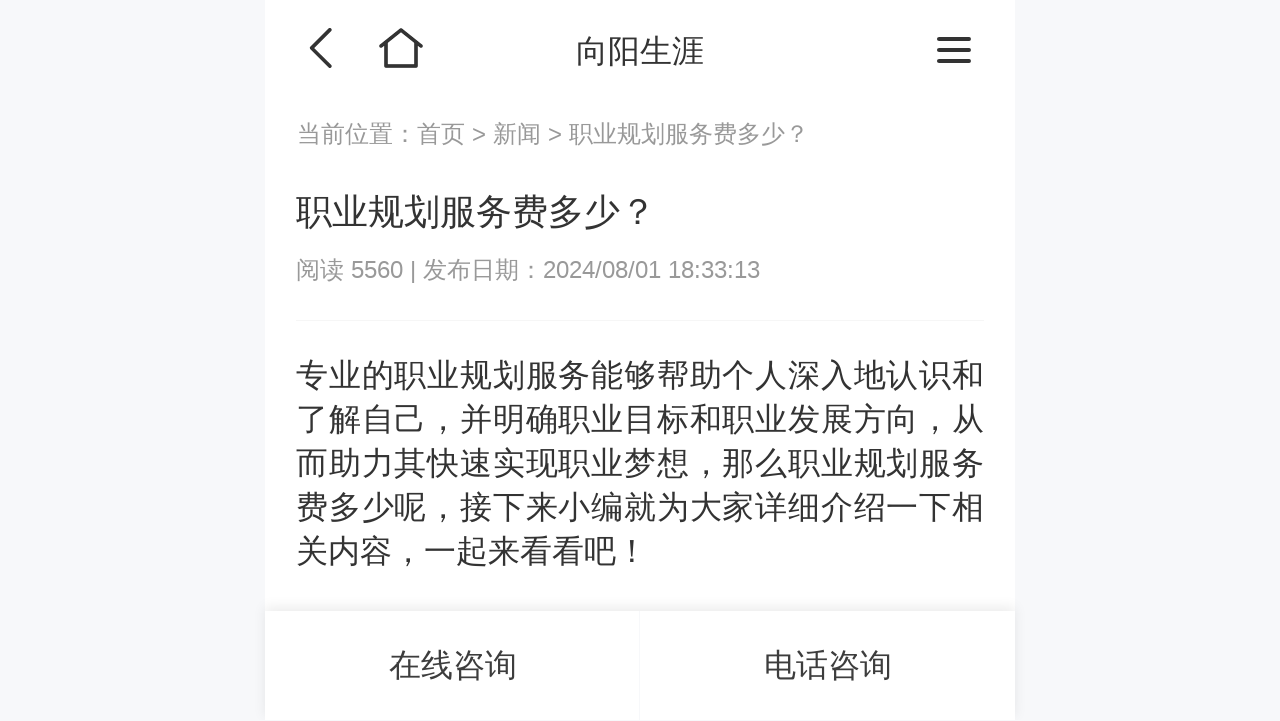

--- FILE ---
content_type: text/html; charset=UTF-8
request_url: https://m.ccdm.com.cn/zhiyeguihuashi/list-7/8274.html
body_size: 4926
content:
<!DOCTYPE html>
<html>
<head>
	<meta charset="utf-8" />
	<title>详情页</title>
	<link href="/static/style/reset_css2023.css" rel="stylesheet" />
	<link href="/static/style/swiper2023.min.css" rel="stylesheet" />
	<link href="/static/style/all2023.css" rel="stylesheet" />
	<script src="/static/js/jquery.js"></script>
	<script type="text/javascript" src="https://img.xycareer.com/static/js/kefu.js"></script>
	<meta name="viewport" content="width=device-width, initial-scale=1.0, maximum-scale=1.0, user-scalable=no" />
	<meta name="renderer" content="webkit"/>
	<title>职业规划服务费多少？</title>
	<meta name="keywords" content="职业规划服务费多少？">
	<meta name="description" content="专业的职业规划服务能够帮助个人深入地认识和了解自己，并明确职业目标和职业发展方向，从而助力其快速实现职业梦想，那么职业规划服务费多少呢，接下来小编就为大家详细介绍一下相关内容，一起来看看吧！&nbsp;&nbsp;一、职业规划服务费多少？职业规划服务费因规划师经验、服务内容与质量等因素的不同而存在一定差异，一般来说，职业规划服务费在数千元到数万元不等。职业规划服务一般由专业的职业规划师提供，而具有丰富职业经验和深厚资历的职业规划师由于能够提供更加高质量的服务，因此服务费会更高，同时，对于高层管理者或者特定行业的专业人士来说，由于在职业发展上面临的问题更为复杂，需要更加精细和个性化的服务，因此服务费会更高，此外，职业规划服务费大多数时候取决于服务内容与服务质量，因此，大家需要从个人需求、职业规划师专业水平、服务费用等方面进行综合考虑，选择性价比更高的职业规划师。在向阳生涯职业规划机构，职业规划服务费在4980-59800元不等。大家在正式咨询以前，需要与专业的职业规划师进行沟通，先具体分析职业问题，然后再根据方案给出报价。一般来说，案例较简单的服务费用较低，在5000元左右，而案例较复杂的服务费用则在三五万不等。&nbsp;&nbsp;二、职业规划师怎么报考？由于职业规划师的收入十分可观，许多社会人士纷纷报考，而职业规划师需要去专业的培训机构进行报考。从市场反馈情况来看，大多数学员更加青睐有着20多年实战经验的向阳生涯培训机构，其CCDM高级职业规划师课程是执业级职业规划师认证课程，具有高度的专业性、系统性、国际性和实战性，旨在培养职业规划、生涯教育和职业咨询领域的专家型人才。具体课程信息如下：1、报考条件：大专及以上学历、年龄30岁以上或8年以上职场阅历、有职业规划基础知识和技能、有高度的人生感知和见解。2、报考入口：官网报名（www.xycareer.com）、电话报名（400-057-1108）、公众号报名（&ldquo;向阳生涯&rdquo;或&ldquo;向阳生涯职业规划&rdquo;）。3、课程内容：包括职业规划与生涯教育概述、职业价值观与职业规划、职业规划综合应用、舒伯学派职业规划六大技法、职业测评工具的使用、面谈技术实务等内容。4、开班时间：目前向阳生涯最新一期的CCDM高级职业规划师（上海面授班）开课时间为2024年10月26日-2024年10月30日。向阳生涯，23年的职业规划实战落地，《职业规划师国家职业标准》起草单位，始终以职业规划为核心技术，为行业、个人、企业及院校提供专业服务，被誉为中国职业规划师的黄埔军校。&nbsp;【想要了解更多关于职业规划的内容，请点击前往中国职业规划师首页】">
	<meta name="force-rendering" content="webkit"/>
	<meta http-equiv="X-UA-Compatible" content="IE=Edge,chrome=1"/>
	<meta name="apple-mobile-web-app-capable" content="yes" />
	<meta name="apple-mobile-web-app-status-bar-style" content="blank" />
	<meta name="format-detection" content="telephone=no" />

</head>
<body>

<div class="pageheader">

	<div class="_leftBtn">
		<a href="javascript:void(0)" onclick="history.go(-1)" class="_btn_back"></a><a href="/" class="_btn_home"></a>
	</div>

	<div class="pageName">向阳生涯</div>

	<div class="_rightBtn">
		<a href="javascript:;" class="btn_menu"><span class="line"></span><span class="line"></span><span class="line"></span></a>
	</div>

</div>
<!-- .pageheader -->

<div class="pageheaderEmpty"></div>



<nav id="menus">
	<ul class="menus">
		<li>
			<a href="/">首页</a>
		</li>
		<li style="display: none">
		</li>
		<li>
			<a href="#">职业规划师介绍</a>
			<ul class="submenus2">
				<li>
					<a href="/index/background" ><i class="icon_menu icon_menu1x1"></i>项目背景</a>
				</li>
				<li>
					<a href="/index/terms"><i class="icon_menu icon_menu1x2"></i>报考条件</a>
				</li>
				<li>
					<a href="/index/sxbp" ><i class="icon_menu icon_menu1x3"></i>舒伯学派</a>
				</li>
				<li>
					<a href="/index/progress" ><i class="icon_menu icon_menu1x4"></i>发展前景</a>
				</li>
				<li>
					<a href="/index/core" ><i class="icon_menu icon_menu1x5"></i>核心价值</a>
				</li>
				<li>
					<a href="/index/team" ><i class="icon_menu icon_menu1x6"></i>专家团队</a>
				</li>
			</ul>
		</li>
		<li>
			<a href="/index/plan">开班计划</a>
		</li>
		<li>
			<a href="#">课程体系</a>
			<ul class="submenus2">
				<li>
					<a href="/ccp" >
						<div class="photo">
							<img src="/static/images/ccp_banner.png" alt=""  />
						</div>
						<span>CCP生涯规划师 </span></a>
				</li>
				<li>
					<a href="/ccdm" >
						<div class="photo">
							<img src="/static/images/ccdm_banner.png" alt=""  />
						</div>
						<span>CCDM高级职业规划师 </span></a>
				</li>
				<li>
					<a href="/bsc"   >
						<div class="photo">
							<img src="/static/images/bsc_banner.png" alt=""  />
						</div>
						<span>BSC职业规划咨询导师 </span></a>
				</li>
				<li>
					<a href="/uapm" >
						<div class="photo">
							<img src="/static/images/uapm_banner.png" alt=""  />
						</div>
						<span>UAPM高考志愿规划师 </span></a>
				</li>
			</ul>
		</li>
		<li>
			<a href="/zhiyeguihuashi/news" >新闻动态</a>
		</li>

	</ul>

</nav>
<!-- menus结束 -->

<div id="Location">
	当前位置：<a href="/">首页 </a>&gt;<a href="javascript:;"> 新闻 </a>&gt; <a href="#">职业规划服务费多少？ </a>
</div>
<div id="docContent">

	<div class="docHeader">

		<h2>职业规划服务费多少？</h2>
		<div class="_value">
			<span>阅读 5560 </span> | <span>发布日期：2024/08/01 18:33:13</span>
		</div>
	</div>

	<div class="docContents">
		<style>
			.docContents p img {
				width: 100% !important;
				height: 100% !important;
			}
		</style>
		<p>
			专业的职业规划服务能够帮助个人深入地认识和了解自己，并明确职业目标和职业发展方向，从而助力其快速实现职业梦想，那么职业规划服务费多少呢，接下来小编就为大家详细介绍一下相关内容，一起来看看吧！<br />&nbsp;
<div style="text-align: center;"><img alt="" src="https://www.ccdm.com.cn/d/file/p/2024/08-01/6538057956e66f6c833fb97fe2af6fa8.png" style="width: 600px; height: 400px;" /><br />&nbsp;</div><strong>一、职业规划服务费多少？</strong><br /><br />职业规划服务费因规划师经验、服务内容与质量等因素的不同而存在一定差异，一般来说，职业规划服务费在数千元到数万元不等。<br /><br />职业规划服务一般由专业的职业规划师提供，而具有丰富职业经验和深厚资历的职业规划师由于能够提供更加高质量的服务，因此服务费会更高，同时，对于高层管理者或者特定行业的专业人士来说，由于在职业发展上面临的问题更为复杂，需要更加精细和个性化的服务，因此服务费会更高，此外，职业规划服务费大多数时候取决于服务内容与服务质量，因此，大家需要从个人需求、职业规划师专业水平、服务费用等方面进行综合考虑，选择性价比更高的职业规划师。<br /><br />在向阳生涯职业规划机构，职业规划服务费在<span style="color:#FF0000;"><strong>4980-59800元</strong></span>不等。大家在正式咨询以前，需要与专业的职业规划师进行沟通，先具体分析职业问题，然后再根据方案给出报价。一般来说，案例较简单的服务费用较低，在5000元左右，而案例较复杂的服务费用则在三五万不等。<br />&nbsp;
<div style="text-align: center;"><a href="https://www.ccdm.com.cn/ccdm/"><img alt="" src="https://www.ccdm.com.cn/d/file/p/2024/08-01/d9b404bf1d313b6a7d2e2c9b4302d536.jpg" style="" /></a><br />&nbsp;</div><strong>二、职业规划师怎么报考？</strong><br /><br />由于职业规划师的收入十分可观，许多社会人士纷纷报考，而职业规划师需要去专业的培训机构进行报考。从市场反馈情况来看，大多数学员更加青睐有着20多年实战经验的向阳生涯培训机构，其<a href="https://www.ccdm.com.cn/ccdm/"><span style="color:#0099cc;"><strong>CCDM高级职业规划师课程</strong></span></a>是执业级职业规划师认证课程，具有高度的专业性、系统性、国际性和实战性，旨在培养职业规划、生涯教育和职业咨询领域的专家型人才。具体课程信息如下：<br /><br /><strong>1、报考条件：</strong>大专及以上学历、年龄30岁以上或8年以上职场阅历、有职业规划基础知识和技能、有高度的人生感知和见解。<br /><br /><strong>2、报考入口：</strong>官网报名（<a href="http://www.xycareer.com"><span style="color:#0099cc;"><strong>www.xycareer.com</strong></span></a>）、电话报名（400-057-1108）、公众号报名（&ldquo;向阳生涯&rdquo;或&ldquo;向阳生涯职业规划&rdquo;）。<br /><br /><strong>3、课程内容：</strong>包括职业规划与生涯教育概述、职业价值观与职业规划、职业规划综合应用、舒伯学派职业规划六大技法、职业测评工具的使用、面谈技术实务等内容。<br /><br /><strong>4、开班时间：</strong>目前向阳生涯最新一期的<span style="color:#FF0000;"><strong>CCDM高级职业规划师（上海面授班）开课时间为2024年10月26日-2024年10月30日</strong></span>。<br /><br /><strong>向阳生涯，23年的职业规划实战落地，《职业规划师国家职业标准》起草单位，始终以职业规划为核心技术，为行业、个人、企业及院校提供专业服务，被誉为中国职业规划师的黄埔军校。</strong><br />&nbsp;
<div style="text-align: center;"><img alt="" src="https://www.ccdm.com.cn/d/file/p/2024/04-12/e0335a01d8e9977b7f64e7b0c7675724.jpg" /></div><br /><br /><strong>【想要了解更多关于职业规划的内容，请点击前往<a href="https://www.ccdm.com.cn/"><span style="color:#0099cc;">中国职业规划师首页</span></a>】</strong>		</p>
<!--		<video id="video" controls src="images/Overwatch_AnimatedShot_Soldier76_Hero.mp4" poster="images/course/c2.png" preload="auto" webkit-playsinline="true" playsinline="true" style="object-fit:fill"></video>-->
		<br>
	</div>




	<div class="taglist">
									<span>职业规划师 </span>
							<span>职业规划咨询 </span>
							<span>职业规划 </span>
					
	</div>

	<div class="tipText">
		<p>关注我们,共同点亮职业生涯</p>
		<p>获取更多福利和精彩文章</p>
		<p>微信官方订阅号:</p>
		<p>向阳生涯职业规划, shengyaguihua1</p>
	</div>
	<div class="focusUs">

		<div class="RQcode">

			<div class="_pic">
				<img src="/static/images/rqcode.png" alt="description " />
			</div>
			<span class="_txt">微信扫描右<br>侧二维码<br></span>
		</div>

		<div class="_account">
			<a href="#" class="photo"><img src="/static/images/icon_logo.png" alt="description " /></a>
			<strong>向阳生涯职业规划 </strong><em>shenavaquihua1 </em>
		</div>
		<p>关注我们,共同点亮职业生涯 </p>
		<p>向阳生涯,专注职业规划实战落地25年 </p>
	</div>
	<!--.focusUs-->


</div>
<!-- docContent结束 -->

<div class="item-course--show">



	<div class="swiper">

		<div class="swiper-wrapper">
			<div class="swiper-slide">

				<div class="item-course">

					<div class="photo">
						<img src="/static/images/uapm_banner.png" alt="图片描述"/>
					</div>

					<div class="_intr">

						<h4>UAPM高考志愿规划师 上海班 </h4>
						<div class="_value">
							<span>第43期 </span> |
							<time>2024.01.12-2024.01.14</time>
						</div>

						<div class="_label">
							<span>连报优惠 </span><span>团报福利 </span>
						</div>

						<div class="_price">
							&yen;7980
						</div>
						<a onclick="aiChat();return false;" class="_btn">点击报名 </a>
					</div>
				</div>


			</div>
			<!-- .swiper-slide  -->
			<div class="swiper-slide">

				<div class="item-course">

					<div class="photo">
						<img src="/static/images/ccp_banner.png" alt="图片描述"/>
					</div>

					<div class="_intr">

						<h4>CCP生涯规划师·筑基课中级 上海班 </h4>
						<div class="_value">
							<span>第168期 </span> |
							<time>2023.12.30-2024.1.1</time>
						</div>

						<div class="_label">
							<span>连报优惠 </span><span>团报福利 </span>
						</div>

						<div class="_price">
							&yen;6980
						</div>
						<a onclick="aiChat();return false;" class="_btn">点击报名 </a>
					</div>
				</div>


			</div>
			<!-- .swiper-slide  -->
			<div class="swiper-slide">

				<div class="item-course">

					<div class="photo">
						<img src="/static/images/ccdm_banner.png" alt="图片描述"/>
					</div>

					<div class="_intr">

						<h4>CCDM高级职业规划师·执业级 上海班 </h4>
						<div class="_value">
							<span>第77期 </span> |
							<time>2024.03.16-2024.03.20</time>
						</div>

						<div class="_label">
							<span>连报优惠 </span><span>团报福利 </span>
						</div>

						<div class="_price">
							&yen;19800
						</div>
						<a onclick="aiChat();return false;" class="_btn">点击报名 </a>
					</div>
				</div>


			</div>
			<!-- .swiper-slide  -->
			<div class="swiper-slide">

				<div class="item-course">

					<div class="photo">
						<img src="/static/images/bsc_banner.png" alt="图片描述"/>
					</div>

					<div class="_intr">

						<h4>BSC职业规划咨询导师·师资级 上海班 </h4>
						<div class="_value">
							<span>第46期 </span> |
							<time>2024.03.22-2023.03.24</time>
						</div>

						<div class="_label">
							<span>连报优惠 </span><span>团报福利 </span>
						</div>

						<div class="_price">
							&yen;19800
						</div>
						<a onclick="aiChat();return false;" class="_btn">点击报名 </a>
					</div>
				</div>


			</div>
			<!-- .swiper-slide  -->
		</div>
		<!-- <div class="swiper-pagination"></div> -->
	</div>


</div>

<footer id="footer" class="__blueStyle2">
	<div class="_logo">
		<img src="/static/images/bomlogo.png" alt="description "  />
	</div>
	<div class="_contact">
		<strong>客服电话：400 057 1108</strong>
		<time>周一至周五 9:00 - 18:00</time>
	</div>
	<p>地址：上海市浦东新区世纪大道1777号东方希望大厦5A </p>
	<p class="_copyright"><span class="_copyrightName">向阳生涯 &bull; 版权所有 </span> <span class="_icp"> 沪ICP备 10018957号-7 </span></p>

</footer>
<!-- footer结束 -->


<div id="bomBar">
	<a onclick="aiChat();return false;" class="btn_onlineZX">在线咨询</a>
	<a href="tel:400-057-1108" class="btn_telZX">电话咨询</a>

</div>
<!-- bomBar结束 -->
<div id="bomBarSpace"></div>
<script src="/static/js/jquery-2.1.4.min.js"></script>
<script src="/static/js/swiper2023.min.js"></script>
<script src="/static/js/load2023.js"></script>
<script src="/static/js/form.js"></script>
</body>
</html>
<script>
	var _hmt = _hmt || [];
	(function() {
		var hm = document.createElement("script");
		hm.src = "https://hm.baidu.com/hm.js?622d0554e46ba4385bd08948e00a0b45";
		var s = document.getElementsByTagName("script")[0];
		s.parentNode.insertBefore(hm, s);
	})();
</script>



--- FILE ---
content_type: text/css
request_url: https://m.ccdm.com.cn/static/style/all2023.css
body_size: 7016
content:
/*- - - - - - - - -样式属首页.html - - - - - - - -*/
	/**/
	#header2{display:flex;justify-content:space-between;padding-top:0.36rem;padding-bottom:0.36rem;padding-left:0.26rem;padding-right:0.26rem;background:#fff;}
#header2 ._logo img{float:left;width:1.60rem;height:0.75rem;margin-right:0.23rem;}
#header2 ._logo strong{line-height:0.31rem;overflow:hidden;display:block;}
#header2 ._logo span{display:block;line-height:0.36rem;white-space:nowrap;}
#header2 ._btnGroup{display:flex;align-items:center;}
#header2 .btnTel{width:0.49rem;height:0.51rem;}
#header2 .btnMenu{width:0.60rem;height:0.51rem;}
	#header2 .btnSearch{width:0.49rem;height:0.51rem;}
	/*图片项*/
	.pic-item{padding-top:0.31rem;padding-bottom:0.20rem;margin:0 auto;text-align:center;}
	.pic-item strong{display:block;white-space:nowrap;font-weight:normal;line-height:0.45rem;font-size:0.23rem;}
	.pic-item img{width:0.98rem;height:0.98rem;display:block;margin:0 auto;margin-bottom:0.09rem;}
	/*小标题*/
.title-subhead{line-height:0.41rem;font-size:0.28rem;font-weight:normal;margin-bottom:0.13rem;}
.titles{margin-bottom:0.29rem;}
.titles h4{font-size:0.31rem;line-height:0.48rem;font-weight:normal;letter-spacing:0.01rem;}
.titles p{font-size:0.20rem;line-height:0.33rem;color:#666;}
	/*书*/
.item-books{background-color:#f7f8fa;margin-bottom:0.16rem;padding-left:0.19rem;padding-right:0.19rem;display:flex;justify-content:space-between;padding-top:0.17rem;padding-bottom:0.17rem;border-radius:0.15rem;}
.item-books .photo{flex:none;margin-right:0.11rem;width:1.21rem;background:none;}
	.item-books ._intr{flex:auto;}
.item-books h5{line-height:0.40rem;font-size:0.27rem;letter-spacing:0.01rem;font-weight:normal;margin-bottom:0.08rem;white-space:nowrap;}
.item-books ._label{line-height:0.50rem;}
.item-books ._label span{background-color:#fff1dd;color:#f3911a;display:inline-block;line-height:0.37rem;padding-left:0.12rem;padding-right:0.12rem;border-radius:0.05rem;font-size:0.20rem;}
.item-books p{line-height:0.53rem;font-size:0.23rem;}
	/*老师*/
.item-teacher{display:flex;justify-content:space-between;padding-left:0.34rem;padding-right:0.34rem;background-color:#f2f3f5;border-radius:0.30rem 0.30rem 0 0;padding-bottom:0.24rem;}
.item-teacher .photo{flex:none;width:2.11rem;margin-right:0.20rem;height:2.94rem;background:none;}
	.item-teacher .photo img{object-fit:cover;}
.item-teacher ._intr{flex:auto;display:flex;align-items:flex-start;flex-direction:column;justify-content:flex-end;padding-bottom:0.26rem;}
.item-teacher ._intr h5{line-height:0.41rem;font-size:0.30rem;margin-bottom:0.14rem;font-weight:normal;}
.item-teacher ._intr ul li{line-height:0.40rem;}
.item-teacher ._intr h5 em{display:inline-block;font-size:0.22rem;font-weight:normal;padding-left:0.13rem;padding-right:0.13rem;margin-left:0.15rem;background:linear-gradient(to left , rgb(252, 121, 55) 2% , rgb(255, 171, 72) 86%);color:#fff;border-radius:0.05rem;}
/**/
.item-teacherIntr{border:1px solid #f2f3f5;border-radius:0.20rem 0.20rem 0 0;background:#fff;position:relative;margin-top:-0.24rem;overflow:hidden;padding-left:0.24rem;padding-right:0.24rem;padding-bottom:0.34rem;}
	/*课程项*/
.item-course{width:4.40rem;background:#fff;border-radius:0.15rem;box-shadow:0 0 0.14rem rgba(0,0,0,0.2);overflow:hidden;position:relative;margin-bottom:0.28rem;}
.item-course ._intr{padding-left:0.22rem;padding-right:0.22rem;padding-top:0.24rem;padding-bottom:0.24rem;}
.item-course .photo{width:100%;height:2.48rem;}
.item-course h4{line-height:0.40rem;font-size:0.29rem;font-weight:normal;white-space:nowrap;overflow:hidden;}
.item-course ._value{line-height:0.40rem;color:#646566;font-size:0.24rem;margin-bottom:0.23rem;}
.item-course ._label{float:left;margin-bottom:0.28rem;}
.item-course ._label span{background-color:#fce5e5;color:#ea0000;line-height:0.39rem;font-size:0.19rem;display:inline-block;padding-left:0.13rem;padding-right:0.13rem;margin-right:0.05rem;border-radius:0.06rem;letter-spacing:0;}
.item-course ._price{float:right;font-size:0.34rem;color:#ea0000;font-weight:normal;line-height:0.51rem;}
.item-course ._btn{clear:both;display:block;line-height:0.58rem;font-size:0.26rem;text-align:center;background-color:#fe6b0e;border-radius:0.50rem;color:#fff;}
	/*广告文字*/
.item-banner{background-color:#0f1d89;color:#fff;background:url(/static/images/ccdm_bannerbg.png) no-repeat left top;background-size:cover;}
.item-banner ._bannerText{padding-left:0.39rem;padding-right:0.39rem;padding-top:0.40rem;padding-bottom:0.35rem;}
.item-banner h4{font-size:0.38rem;line-height:0.52rem;font-weight:normal;text-align:center;margin-bottom:0.21rem;}
.item-banner h4 span{display:block;font-size:0.26rem;}
.item-banner p{font-size:0.24rem;line-height:0.31rem;text-align:center;margin-bottom:0.03rem;}
	/*文本区块*/
	/*图片-书*/
.pic-book{width:1.83rem;height:2.42rem;border:0.02rem solid #f3f4f5;box-sizing:border-box;background-color:#ffffff;border-radius:0.15rem;overflow:hidden;position:relative;}
.pic-book .photo{width:100%;height:100%;display:block;background:none;}
	/*组件-企业展示*/
.module-company-show{background:#fff;padding-bottom:0.29rem;position:relative;overflow:hidden;}
.module-company-show .thumbsSwiper{margin-left:0.30rem;}
.module-company-show .swiper .swiper-slide-thumb-active::after{width:0;height:0;position:absolute;right:50%;border:0.12rem solid transparent;border-bottom:0.12rem solid #f2f3f5;content:"";bottom:0;margin-right:-0.12rem;}
.module-company-show ._intrBox{background-color:#f2f3f5;margin-left:0.29rem;margin-right:0.29rem;line-height:0.36rem;padding-top:0.17rem;padding-bottom:0.17rem;padding-left:0.18rem;padding-right:0.18rem;border-radius:0.08rem;position:relative;font-size:0.22rem;letter-spacing:0.02rem;}
	/*组件-广告*/
.module-banner{padding-left:0.29rem;padding-right:0.29rem;position:relative;overflow:hidden;padding-top:0.40rem;padding-bottom:0.59rem;background-color:#f7f8fa;}
	/*导航*/
.module-banner  .swiper-pagination{bottom:0.33rem;}
.module-banner  .swiper-pagination .swiper-pagination-bullet{height:0.07rem;background-color:#b5ccfb;line-height:0;border-radius:0.50rem;width:0.07rem;}
.module-banner  .swiper-pagination .swiper-pagination-bullet-active{width:0.24rem;background-color:#1c65ff;}
.module-banner .swiper img{width:100%;max-width:100%;}
	/*课程列表*/
	.courseList{display:flex;flex-wrap:wrap;justify-content:space-between;}
.courseList li{margin-bottom:0.17rem;border-radius:0.15rem;position:relative;overflow:hidden;padding-bottom:0.13rem;width:calc(50% - 1 * 0.3rem / 2);margin-right:0.30rem;}
.courseList li ._name{font-size:0.27rem;line-height:0.49rem;display:block;letter-spacing:0.01rem;}
	.courseList li:nth-child(2n){margin-right:0;}
.courseList .photo{width:100%;height:1.81rem;border-radius:0.15rem;margin-bottom:0.10rem;}
	.courseList h4{font-size:0.27rem;line-height:0.42rem;padding-left:0.15rem;padding-right:0.15rem;font-weight:normal;letter-spacing:0.01rem;}
	.courseList p{font-size:0.23rem;line-height:0.38rem;padding-left:0.15rem;padding-right:0.15rem;color:#666;letter-spacing:0.01rem;}
	/*选项卡*/
.typeTab{margin-bottom:0.15rem;padding-bottom:0.23rem;padding-top:0.23rem;background:#fff;display:flex;}
.typeTab li{line-height:0.51rem;background-color:#ebedf0;padding-left:0.32rem;padding-right:0.32rem;border-radius:0.40rem;font-size:0.30rem;margin-right:0.08rem;box-sizing:border-box;cursor:pointer;border:0.02rem solid #ebedf0;letter-spacing:0.01rem;}
	.typeTab li.change{background:linear-gradient(to right , rgb(255, 245, 229) 9% , rgb(255, 239, 231) 93%);color:#ff7229;border:0.02rem solid #fe8608;box-sizing:border-box;}
	.typeTab li.change a{color:#fff;}
	.typeTab.__blueStyle{background:none;padding-top:0.30rem;padding-bottom:0.31rem;margin-bottom:0;}
	.typeTab.__blueStyle li{border:0;}
	.typeTab.__blueStyle li.change{background:#1c65ff;border-color:#1c65ff;color:#fff;}
	.typeTab.__blueStyle2 li.change{color:#1c65ff;border-color:#e8efff;background:#e8efff;}
	/**/
	/*导师*/
	.daoshi{margin-bottom:0.24rem;border:1px solid #ebedf0;border-radius:0.15rem;}
	.daoshi a{padding-top:0.13rem;padding-right:0.13rem;padding-bottom:0.08rem;padding-left:0.13rem;display:block;}
	.daoshi a::after{clear:both;display:block;content:"";}
	.daoshi h3{line-height:0.46rem;font-size:0.27rem;}
	.daoshi .photo{float:left;width:1.27rem;height:1.27rem;position:relative;overflow:hidden;margin-right:0.18rem;background:#666;border-radius:0.60rem;}
	.daoshi ul li{height:0.44rem;line-height:1.60;overflow:hidden;font-size:0.22rem;text-overflow:ellipsis;white-space:nowrap;}
		/**/
	.item-tutor{color:#646566;border:1px solid #ebedf0;border-radius:0.15rem;}
	.item-tutor .photo{width:1.30rem;height:1.30rem;border-radius:50%;float:left;margin-right:0.17rem;background-color:#c8c9cc;}
	.item-tutor ._daoshi{padding-top:0.24rem;padding-bottom:0.24rem;border-bottom:1px solid #ebedf0;padding-left:0.22rem;padding-right:0.22rem;}
	.item-tutor ._daoshi h3{font-size:0.28rem;line-height:0.46rem;color:#333;font-weight:normal;}
	.item-tutor ._daoshi ul li{font-size:0.23rem;line-height:0.41rem;letter-spacing:0.01rem;}
	.item-tutor ._daoshi h3 em{font-size:0.20rem;line-height:0.36rem;padding-left:0.23rem;padding-right:0.23rem;background-color:#fff4e5;border-radius:0.10rem;color:#ff7229;font-weight:normal;display:inline-block;margin-left:0.14rem;vertical-align:middle;}
	.item-tutor ._intr{padding-top:0.24rem;padding-bottom:0.24rem;padding-left:0.22rem;padding-right:0.22rem;line-height:0.32rem;font-size:0.23rem;letter-spacing:0.01rem;}
	/**/
	.list-tutor{padding-top:0.30rem;padding-bottom:0.30rem;display:flex;white-space:nowrap;}
	.list-tutor::after{content:"";display:block;clear:both;}
	.list-tutor li{width:1.04rem;height:1.04rem;float:left;border-radius:50%;position:relative;overflow:hidden;margin-right:0.20rem;background-color:#f7f8fa;flex:none;margin-left:0.05rem;cursor:pointer;box-sizing:border-box;}
	.list-tutor li.change{border:0.02rem solid #fe8d07;}
	.list-tutor li img{width:100%;height:100%;display:block;}
	/**/
	.btn-more{font-size:0.23rem;width:1.34rem;height:0.46rem;margin:0.26rem auto 0.26rem auto;border:1px solid #dcdee0;border-radius:0.40rem;display:block;text-align:center;line-height:0.46rem;}
	/*列表分类*/
	.list-classify{display:flex;overflow-x:auto;background:#fff;border-bottom:1px solid #ebedf0;position:relative;}
	.list-classify ._arrowbom{width:0.26rem;height:0.16rem;background:url(../images/icon_arrow_bom.png) no-repeat left top;display:inline-block;background-size:cover;}
	.list-classify li{white-space:nowrap;}
	.list-classify li.change a,.list-classify li._active a{color:#333;}
	.list-classify li.change a::after,.list-classify li._active a::after{position:absolute;bottom:0;left:50%;width:0.47rem;height:0.06rem;background-color:#1c65ff;content:"";border-radius:0.10rem;transform:translatex(-50%);}
	.list-classify li a{font-size:0.30rem;line-height:0.90rem;padding-right:0.25rem;padding-left:0.25rem;color:#666;position:relative;display:block;}
	/*新闻*/
	.item-news{margin-bottom:0.13rem;padding-top:0.16rem;padding-bottom:0.16rem;border-bottom:1px solid #ebedf0;background:#fff;}
	.item-news>a{display:flex;justify-content:space-between;flex-direction:row-reverse;padding-left:0.32rem;padding-right:0.32rem;}
	.item-news ._intr{flex:auto;}
	.item-news ._label{float:left;line-height:0.42rem;overflow:hidden;font-size:0.24rem;}
	.item-news ._label span{color:#666;margin-right:0.17rem;padding-right:0.14rem;padding-left:0.14rem;background-color:#f7f8fa;border-radius:0.04rem;display:inline-block;}
	.item-news .pic{width:2.40rem;height:1.52rem;position:relative;margin-left:0.25rem;background:#333;border-radius:0.05rem;flex:none;}
	.item-news .pic img{width:100%;height:100%;display:block;}
	.item-news h5{line-height:0.44rem;font-size:0.27rem;margin-bottom:0.29rem;font-weight:normal;overflow:hidden;text-overflow:ellipsis;display:-webkit-box;-webkit-box-orient:vertical;-webkit-line-clamp:2;}
	.item-news ._videoTime{line-height:0.37rem;position:absolute;font-size:0.20rem;color:#fff;right:0.15rem;bottom:0.15rem;padding-right:0.15rem;padding-left:0.15rem;background:rgba(0,0,0,0.5);border-radius:0.50rem;}
	.item-news ._videoTime::before{width:0.15rem;height:0.17rem;background:url(../images/icon-play.png) no-repeat left top;background-size:cover;content:"";display:inline-block;vertical-align:middle;margin-right:-0.03rem;}
	.item-news ._count{float:right;line-height:0.42rem;font-size:0.24rem;color:#666;}
	.teacherNav{overflow:auto;}
.item-course--show{overflow:hidden;padding-top:0.31rem;padding-left:0.30rem;padding-right:0.30rem;padding-bottom:0.05rem;background:#fff;position:relative;}
/*- - - - - - - - -样式属项目背景.html - - - - - - - -*/
	/*广告2*/
#banner2{position:relative;overflow:hidden;}
#banner2 img{width:100%;max-width:100%;}
	/*内容区域*/
	/*子标题*/
.title-subtitle{font-size:0.32rem;line-height:0.42rem;padding-top:0.24rem;padding-bottom:0.24rem;}
.title-subtitle span{display:block;font-weight:normal;font-size:0.20rem;color:#646566;}
	/*子导航*/
.list-subnav{background:#fff;white-space:nowrap;overflow-x:auto;border-bottom:1px solid #ebedf0;}
.list-subnav ul{display:flex;}
.list-subnav li{margin-left:0.32rem;margin-right:0.18rem;}
.list-subnav li._active a{color:#323233;font-size:0.26rem;}
.list-subnav li._active a::after{content:"";width:0.48rem;height:0.06rem;position:absolute;bottom:0;left:50%;transform:translatex(-50%);background-color:#1c65ff;border-radius:0.10rem;}
.list-subnav li a{font-size:0.27rem;line-height:0.79rem;letter-spacing:0.01rem;position:relative;display:inline-block;color:#646566;}
	/*图片列表*/
.list-picture{display:flex;flex-wrap:wrap;}
.list-picture li{width:calc(50% - 1 * 0.18rem / 2);margin-right:0.18rem;box-sizing:border-box;border-radius:0.15rem;overflow:hidden;position:relative;margin-bottom:0.20rem;}
.list-picture li .photo{width:100%;height:3.96rem;background:transparent;}
.list-picture li:nth-child(2n){margin-right:0;}
	/*文本-简介*/
.text-intrs{padding-left:0.16rem;padding-right:0.10rem;padding-top:0.16rem;padding-bottom:0.16rem;background-color:#f7f8fa;border-radius:0.15rem;margin-bottom:0.16rem;}
.text-intrs h4{line-height:0.40rem;margin-bottom:0.13rem;font-size:0.27rem;letter-spacing:0.01rem;color:#000000;font-weight:normal;}
.text-intrs p{line-height:0.39rem;font-size:0.27rem;margin-bottom:0.20rem;color:#333;}
.text-intrs p:nth-last-of-type(1){margin-bottom:0;}
/*- - - - - - - - -样式属报考条件.html - - - - - - - -*/
	/*步骤列表*/
.list-step{display:flex;margin-bottom:0.21rem;}
.list-step li{width:0.63rem;margin-right:0.60rem;background-color:#2151e7;color:#fff;line-height:0.39rem;padding-left:0.09rem;padding-right:0.09rem;text-align:center;font-size:0.26rem;padding-top:0.18rem;padding-bottom:0.18rem;border-radius:0.15rem;justify-content:space-between;position:relative;}
	.list-step li::after{position:absolute;width:0.24rem;height:0.32rem;content:"";top:50%;left:100%;margin-left:0.16rem;transform:translatey(-50%);background:url(../images/icon-arrowright.png) no-repeat left top;background-size:cover;}
.list-step li:nth-last-of-type(1){margin-right:0;}
	.list-step li:nth-last-of-type(1)::after{content:none;}
/*- - - - - - - - -样式属舒伯学派.html - - - - - - - -*/
*- - - - - - - - -样式属关于我们-导师团队-导师介绍.html - - - - - - - -*/
	/*标题*/
	.a_title{line-height:0.80rem;font-size:0.35rem;margin-bottom:0.13rem;padding-left:0.31rem;padding-right:0.31rem;font-weight:normal;}
	/*内容*/
	.contents{font-size:0.27rem;line-height:0.40rem;margin-bottom:0.16rem;text-justify:inter-ideograph;text-align:justify;padding-left:0.31rem;padding-right:0.31rem;}
	.contents h4{font-size:0.3rem;line-height:0.58rem;margin-bottom:0.08rem;}
	.contents h3{font-size:0.3rem;line-height:0.64rem;font-weight:bold;}
	.contents p{margin-bottom:0.18rem;}
	/**/
	.a_inheritance{padding-top:0.34rem;padding-bottom:0.34rem;position:relative;}
	.a_inheritance:nth-last-of-type(1)::before{content:none;}
.a_inheritance::before{position:absolute;width:0.34rem;height:0.32rem;left:0.65rem;content:"";bottom:-0.16rem;background:url(../images/icon_arrowbom.png) no-repeat left top;background-size:cover;}
	.a_inheritance::after{content:"";display:block;clear:both;}
	.a_inheritance .photo{width:1.72rem;height:1.72rem;float:left;margin-right:0.25rem;border-radius:50%;overflow:hidden;}
	.a_inheritance h4{font-size:0.27rem;line-height:0.58rem;position:relative;margin-top:-0.11rem;margin-bottom:0.08rem;}
	.a_inheritance strong{font-size:0.24rem;line-height:0.39rem;color:#198aff;font-weight:normal;background-color:#e8efff;display:inline-block;padding-right:0.22rem;padding-left:0.22rem;border-radius:0.15rem 0 0.15rem 0;}
	.a_inheritance p{font-size:0.24rem;line-height:0.31rem;margin-top:0.14rem;color:#666;margin-right:0.41rem;overflow:hidden;}
/*- - - - - - - - -样式属发展前景.html - - - - - - - -*/
	/**/
/*- - - - - - - - -样式属核心价值.html - - - - - - - -*/
	/**/
/*- - - - - - - - -样式属专家团队.html - - - - - - - -*/
	/**/
.item-specialist{padding-top:0.30rem;padding-bottom:0.30rem;background:#fff;border-bottom:1px solid #f2f3f5;}
.item-specialist::after{content:"";display:block;clear:both;}
.item-specialist .photo{width:1.62rem;height:2.02rem;float:right;margin-left:0.69rem;border-radius:0.15rem;background-color:#dddbde;}
.item-specialist h4{font-size:0.28rem;line-height:0.53rem;margin-top:0.05rem;font-weight:normal;color:#000;}
.item-specialist h5{font-size:0.22rem;line-height:0.50rem;overflow:hidden;white-space:nowrap;text-overflow:ellipsis;letter-spacing:0.01rem;font-weight:normal;color:#000;margin-bottom:0.17rem;}
.item-specialist p{font-size:0.23rem;line-height:0.29rem;letter-spacing:0.01rem;overflow:hidden;white-space:nowrap;text-overflow:ellipsis;color:#666;}
.item-specialist ul{overflow:hidden;margin-top:0.15rem;}
.item-specialist ul li{font-size:0.19rem;line-height:0.37rem;border-radius:0.08rem;background-color:#f2f3f5;float:left;padding-left:0.23rem;padding-right:0.23rem;margin-right:0.11rem;color:#333;}
/*- - - - - - - - -样式属专家团队-导师介绍.html - - - - - - - -*/
	/**/
.item-mentor{padding-left:0.30rem;padding-right:0.30rem;background:#fff;padding-top:0.2rem;}
.item-mentor::after{content:"";display:block;clear:both;}
.item-mentor .photo{width:2.09rem;height:2.59rem;float:right;margin-left:0.66rem;border-radius:0.15rem;overflow:hidden;}
.item-mentor h2{line-height:0.52rem;padding-top:0.26rem;font-weight:normal;font-size:0.36rem;}
.item-mentor h3{line-height:0.41rem;margin-bottom:0.28rem;font-weight:normal;}
.item-mentor ul li{display:inline-block;font-size:0.19rem;line-height:0.35rem;margin-bottom:0.16rem;letter-spacing:0.01rem;background-color:#f2f3f5;padding-left:0.24rem;padding-right:0.24rem;border-radius:0.08rem;}
/*- - - - - - - - -样式属开班计划.html - - - - - - - -*/
	/**/
	
.item-theclass{font-size:0.24rem;padding-left:0.25rem;padding-right:0.25rem;padding-bottom:0.25rem;padding-top:0.25rem;position:relative;box-sizing:border-box;margin-bottom:0.15rem;border-radius:0.15rem;background-color:#ffffff;}
.item-theclass .coverPic{background:#666;border-radius:0.08rem;overflow:hidden;position:relative;margin-bottom:0.19rem;}
.item-theclass .coverPic a{display:block;width:100%;}
.item-theclass .coverPic img{width:100%;max-width:100%;}
.item-theclass ._stateLabel{position:absolute;right:0;top:0;line-height:0.36rem;color:#fff;background-color:#fe8d06;padding-left:0.16rem;padding-right:0.16rem;font-size:0.18rem;border-radius:0  0.15rem 0 0.15rem;background:linear-gradient(to left , rgb(255, 44, 35) 20% , rgb(254, 109, 41) 82%);}
.item-theclass::after{content:"";display:block;clear:both;}
.item-theclass h4{font-size:0.30rem;line-height:0.54rem;white-space:nowrap;overflow:hidden;font-weight:normal;}
.item-theclass p{line-height:0.54rem;margin-bottom:0.26rem;color:#666;white-space:nowrap;overflow:hidden;}
.item-theclass p span{color:#333;}
.item-theclass p time{margin-right:0.21rem;}
.item-theclass ul{float:left;}
.item-theclass ul li{float:left;padding-left:0.14rem;padding-right:0.14rem;}
.item-theclass ul li .photo{height:0.66rem;width:0.66rem;border-radius:50%;background-color:#e1e9fb;}
.item-theclass ul li em{line-height:0.50rem;font-size:0.23rem;color:#999;}
.item-theclass ._state{float:right;text-align:right;line-height:0.42rem;margin-top:0.15rem;color:#999;letter-spacing:0.01rem;}
.item-theclass ._state .price{color:#ff2b23;font-size:0.30rem;line-height:0.46rem;}
.item-theclass ._state em{display:block;line-height:0.46rem;font-size:0.26rem;}
.item-theclass .color_red{color:#e05f42;}
/*- - - - - - - - -样式属动态资讯.html - - - - - - - -*/
	/*文档项*/
.item-docs{padding-top:0.25rem;padding-left:0.32rem;padding-right:0.32rem;background:#fff;margin-bottom:0.17rem;padding-bottom:0.22rem;}
.item-docs .photo{height:2.52rem;width:100%;margin-bottom:0.18rem;position:relative;border-radius:0.15rem;}
.item-docs .photo time{position:absolute;right:0.15rem;bottom:0.15rem;padding-left:0.18rem;padding-right:0.18rem;border-radius:0.20rem;background:rgba(0,0,0,0.5);color:#fff;line-height:0.37rem;font-size:0.18rem;}
.item-docs .photo time::before{width:0.15rem;height:0.17rem;background:url(../images/icon-play.png) no-repeat left top;background-size:cover;content:"";display:inline-block;vertical-align:middle;margin-right:0.01rem;}
.item-docs p{line-height:0.44rem;font-size:0.30rem;}
	/*类型选项卡*/
.tab-type{display:flex;padding-top:0.26rem;padding-bottom:0.26rem;line-height:0.56rem;background:#fff;margin-bottom:0.21rem;white-space:nowrap;overflow-x:auto;}
.tab-type li{margin-left:0.32rem;background-color:#ebedf0;display:inline-block;padding-left:0.34rem;padding-right:0.34rem;border-radius:0.40rem;font-size:0.23rem;line-height:0.64rem;}
.tab-type .change{color:#1c65ff;background-color:#e8efff;}
.tab-type.tab-type--style2{background:none;}
.tab-type.tab-type--style2 .change{background-color:#1c65ff;color:#fff;}
/*- - - - - - - - -样式属详情页.html - - - - - - - -*/
	/*位置*/
	#Location{line-height:0.36rem;font-size:0.24rem;color:#999;padding-top:0.20rem;padding-right:0.32rem;padding-bottom:0.20rem;padding-left:0.32rem;background:#fff;}
	#Location a{color:inherit;}
	/*文档内容*/
	#docContent{padding-left:0.31rem;padding-right:0.31rem;background:#fff;overflow:hidden;margin-bottom:0.15rem;}
	/*文档头部*/
	.docHeader{padding-top:0.16rem;padding-bottom:0.32rem;border-bottom:1px solid #f6f6f6;}
	.docHeader h2{line-height:0.48rem;font-size:0.36rem;font-weight:normal;margin-bottom:0.16rem;}
	.docHeader ._value{line-height:0.36rem;font-size:0.24rem;color:#999;}
	/*提示文字*/
	.tipText{line-height:0.40rem;font-size:0.28rem;padding-top:0.32rem;border-top:1px solid #eeeeee;}
	/*关注我们*/
	.focusUs{margin-top:0.48rem;margin-bottom:0.46rem;padding-top:0.22rem;padding-right:0.24rem;padding-bottom:0.24rem;padding-left:0.24rem;border-radius:0.08rem;background-color:#f2f3f5;}
	.focusUs::after{clear:both;display:block;content:"";}
	.focusUs .RQcode{float:right;position:relative;}
	.focusUs .RQcode ._txt{width:1.20rem;line-height:0.28rem;text-align:right;position:absolute;font-size:0.20rem;top:0.66rem;right:100%;margin-right:0.16rem;}
	.focusUs .RQcode ._txt::after{width:0.24rem;height:0.26rem;margin-top:0.06rem;background:url(../images/icon_go2.png) no-repeat left top;background-size:cover;display:inline-block;content:"";}
	.focusUs .RQcode ._pic{width:1.52rem;height:1.52rem;background:#fff;border-radius:0.08rem;}
	.focusUs .RQcode ._pic img{width:100%;height:100%;display:block;}
	.focusUs ._account{line-height:0.34rem;overflow:hidden;font-size:0.24rem;margin-bottom:0.28rem;}
	.focusUs ._account .photo{float:left;width:0.64rem;height:0.64rem;overflow:hidden;margin-right:0.16rem;border-radius:50%;}
	.focusUs ._account strong{font-weight:normal;color:#333;display:block;}
	.focusUs ._account em{color:#1c65ff;display:block;}
	.focusUs p{line-height:0.28rem;overflow:hidden;font-size:0.20rem;}
	/*测评*/
	.appraisal{width:5.60rem;padding-top:0.20rem;padding-right:0.20rem;padding-bottom:0.32rem;padding-left:0.20rem;box-sizing:border-box;border:1px solid #eeeeee;border-radius:0.12rem;}
	.appraisal .photo{width:5.20rem;height:2.92rem;margin-bottom:0.24rem;background:#fcfcfc;display:block;}
	.appraisal strong{line-height:0.40rem;overflow:hidden;font-size:0.28rem;font-weight:normal;text-overflow:ellipsis;white-space:nowrap;display:block;}
	/*文档内容*/
	.docContents{line-height:0.44rem;text-align:justify;font-size:0.32rem;padding-top:0.32rem;padding-bottom:0.40rem;text-justify:inter-ideograph;}
	.docContents video{width:100%;max-width:100%;margin-bottom:0.32rem;background:#000;}
	.docContents img{width:100%;max-width:100%;}
	.docContents p{margin-bottom:0.44rem;}
		/**/
		.taglist{padding-top:0.31rem;padding-bottom:0.31rem;font-size:0.23rem;line-height:0.41rem;border-top:1px solid #ebedf0;}
.taglist span{background-color:#f7f8fa;padding-left:0.14rem;padding-right:0.14rem;border-radius:0.06rem;margin-right:0.18rem;display:inline-block;color:#646566;}
	
.fromBox{background:#fff;border-radius:0.15rem;padding-bottom:0.45rem;margin-left:0.30rem;margin-right:0.30rem;margin-bottom:0.57rem;margin-top:0.50rem;}
		.fromBox .btn_send{font-size:0.27rem;line-height:0.64rem;border-radius:0.50rem;margin:0 auto;display:block;background:linear-gradient(to left , rgb(253, 94, 17) 18% , rgb(254, 163, 1) 84%);color:#fff;width:6.37rem;}
			.fromBox .itemOption{margin-left:0.22rem;margin-right:0.22rem;}
			.fromBox h4{width:6.38rem;height:0.72rem;background:url(../images/title.png) no-repeat left top;text-align:center;color:#fff;line-height:0.59rem;font-size:0.31rem;font-weight:normal;margin:0 auto 0.46rem auto;background-size:cover;letter-spacing:0.01rem;}
			/*表单选项*/
		.itemOption{border:1px solid #ebedf0;height:0.69rem;display:flex;justify-content:space-between;line-height:0.69rem;margin-bottom:0.33rem;border-radius:0.15rem;position:relative;background-color:#f7f8fa;}
			.itemOption .msg-box{color:#ff2b23;padding-right:0.12rem;white-space:nowrap;position:absolute;right:0;z-index:1500;}
		.itemOption .itemOption_nr{flex:auto;display:flex;font-size:0.24rem;}
			.itemOption .itemOption_nr label{margin-right:0.14rem;vertical-align:middle;}
			.itemOption .itemOption_nr label input{display:inline-block;vertical-align:middle;}
			.itemOption .itemOption_nr .text{flex:auto;font-size:inherit;background:none;color:#646566;}
			.itemOption .itemOption_nr .select{flex:auto;background:url(../images/icon_arrow_bom.png) no-repeat right 0.2rem center;font-size:inherit;color:#646566;background-size:0.28rem auto;}
			.itemOption .itemOption_name{width:1.08rem;text-align:center;flex:none;font-size:0.24rem;}
			.itemOption .itemOption_name span{color:#ff7229;}
		/**/
		.itemSelectOption{position:relative;z-index:990;flex:auto;box-sizing:border-box;width:3.00rem;}
		.itemSelectOption ._btn{text-align:center;padding-top:0.05rem;padding-bottom:0.15rem;}
		.itemSelectOption ._btn button{line-height:0.55rem;font-size:0.24rem;padding-left:0.68rem;padding-right:0.68rem;border-radius:0.50rem;margin:0 0.10rem;}
		.itemSelectOption ._btn .btn_confirm{background:linear-gradient(to left , rgb(253, 94, 17) 18% , rgb(254, 163, 1) 84%);color:#fff;}
		.itemSelectOption ._selected{padding-left:0.20rem;background:url(../images/icon_arrow_bom.png) no-repeat right 0.2rem center;background-size:0.28rem auto;white-space:nowrap;text-overflow:ellipsis;overflow:hidden;box-sizing:border-box;padding-right:0.70rem;}
		.itemSelectOption ._selectList{position:absolute;background:#fff;width:100%;border:1px solid #f2f3f5;border-radius:0 0 0.15rem 0.15rem;box-shadow:0 0.07rem 0.14rem rgba(0,0,0,0.2);display:none;}
		.itemSelectOption ._selectList input:checked + span{color:#ff7229;}
		.itemSelectOption ._selectList ul{padding-top:0.15rem;padding-bottom:0.05rem;}
		.itemSelectOption ._selectList li input{margin-right:0.10rem;}
		.itemSelectOption ._selectList li:hover{background-color:#f7f8fa;}
		.itemSelectOption ._selectList li label{display:block;padding-left:0.20rem;margin-right:0;}
		
				
	/*底部导航*/
	#bomBar{color:#3d3d3d;position:fixed;bottom:0;width:100%;max-width:7.50rem;display:flex;justify-content:space-between;box-sizing:border-box;background:rgba(255,255,255,1);z-index:1000;box-shadow:0 -4px 12px rgba(0, 0, 0, 0.08);}
#bomBar .btn_onlineZX{position:relative;}
#bomBar .btn_onlineZX::after{position:absolute;right:0px;bottom:0px;top:0px;border-right:1px solid #f7f8fa;content:"";}
	#bomBar .btn_onlineZX:hover{}
	#bomBar .btn_telZX{}
	#bomBar .btn_telZX:hover{}
	#bomBar a{flex:auto;text-align:center;font-size:0.32rem;line-height:1.09rem;color:#3d3d3d;}
	#bomBar a:nth-last-of-type(1){margin-right:0;}
	#bomBarSpace{height:1.09rem;}












--- FILE ---
content_type: application/javascript
request_url: https://m.ccdm.com.cn/static/js/load2023.js
body_size: 6613
content:
$(document).ready(function(){
$("#menus").menu();

    $(".bookShow").bookShow();
    $(".item-course--show").courseShow();
	//首页 - 专家团队滚动
	$("#teacherShowBox").teacherShow();

    
	$("#daoshiGroup").touchBox2({arrow:false,pagination:false,swiperconfig:{ freeMode: true,slidesPerView: 1.30,spaceBetween: 20},idname:"daoshiGroupTouch",boxname:".daoshiGroup"})
   	//首页 - 专家团队 选项卡
       $('#teamTab').Tab({
        tabName:".typeTab",
        label:"li",
        labelSelect:".change",
        labelTabContent:".typeTabContent",
        labelevent:"click",
        animatename:"scroll_x",
        animateTime:300,
        mode:"none"
})	
    //首页 - 向阳生涯新闻、行业资讯、职业规划案例 选项卡切换
    $("#newsTab").touchTab({tabcontent:".classifyTabContent",tabname:".classify",idname:"newsTabSlide"})


    $(".module-banner").each(function(index,ele){
        $(ele).find(".swiper").moduleBanner({
            autoplay: {delay: 6000},
            spaceBetween:30,
            pagination: {
              el: ".swiper-pagination",
              clickable: true,
            }
          }); 
    })
    

    	//在线申请 
        $("#applicationForm").applicationForm();
        $('.itemSelectOption').selectOption();

		$(".module-company-show").companyShow()

		$(".item-teacherIntr").teacherIntr();


		
		$(".list-subnav").sortlist();			

})




$.fn.sortlist = function() {
	var self = this;
	if (self.length === 0) {
	  return;
	}
  
	function sort() {

	  self.scrollLeft(0);
	  var $li = self.find("li"),
		$ul = self.find("ul"),
		ulwidth = $ul.outerWidth(),
		width = self.outerWidth(),
		$change = $li.filter("._active"),
		totalwidth = 0;
	
	  if (ulwidth <= width) {
		self.addClass("centerSort");
	  }
	  if ($change.length > 0) {
		var left = $change.position().left,
		  w = $change.outerWidth();
		self.animate({
		  "scrollLeft": (parseInt(left) - (width / 2) - (w / 2) + w) + 'px'
		}, 0);
	  }
	}
  
	sort();

  };
  


$.fn.teacherIntr = function(){
	var obj = this
	if (obj.length === 0) {
	  return;
	}    

   	//首页 - 专家团队 选项卡
	   obj.Tab({
        tabName:".typeTab",
        label:"li",
        labelSelect:".change",
        labelTabContent:".typeTabContent",
        labelevent:"click",
        animatename:"scroll_x",
        animateTime:300,
        mode:"none"
	   })
}



$.fn.companyShow = function(){
	var obj = this
	if (obj.length === 0) {
	  return;
	}    

	  var swiper = new Swiper(obj.find(".thumbsSwiper"), {
		  spaceBetween: 14,
		  slidesPerView: 4.5,
		});
		var swiper2 = new Swiper(obj.find(".intrSwiper"), {
		  spaceBetween: 0,
		  thumbs: {
			swiper: swiper,
		  },
		});
	  

}
//菜单 
$.fn.menu=function(){

	var self	=	$(this);
	if (self.length===0) {return;}
	var menuStateData   =  {scrolltop:0,openmenu:[]}
	
	var isnull	=	function(tmp){
		return !tmp && typeof(tmp)!="undefined" && tmp!=0	
	}
	var menuStateinit = function(data){		
		localStorage.setItem("menu_State",JSON.stringify(data))	
	}

	var menuState = localStorage.getItem("menu_State")
	if (isnull(menuState)){	
		menuStateinit(menuStateData)
	}else{
		menuStateData = JSON.parse(menuState)			
	}		
	
	
	//记录滚动位置
	var delay = null
	self.bind("scroll",function(){
		var _this = $(this)
		clearTimeout(delay)
		delay = setTimeout(function(){
			menuStateData.scrolltop = _this.scrollTop()
			localStorage.setItem("menu_State",JSON.stringify(menuStateData))
		},100)
		
	})
	
	//设置菜单状态 
	var setMenuState = function(){
		
	
		self.find(".menus>li").each(function(index,ele){	
			var $a = $(ele).find(">a")
			var text = $.trim($a.text());		
			var state = menuStateData.openmenu.some(function(item,index){
					return item==text
			})
			if (state){				
				$a.addClass("active")
				
				var $ol	=	$(ele).find("ol")
				if ($ol.length>0){
						$ol.addClass("menus_active")
					
				}else{
					$(ele).find(".submenus2").addClass("menus_active")
				}
				
			
			}			
		})
		
		
		
	}
	//保存菜单状态
	var saveMenuState = function(obj,state){
		var text = $.trim(obj.text());
		var find = menuStateData.openmenu.some(function(item,index){
			return text==item
		})
		
		if (state=="add"){
			if (!find){
				menuStateData.openmenu.push(text)
				localStorage.setItem("menu_State",JSON.stringify(menuStateData))
			}
		}else if (state=="del"){
			if (find){
				menuStateData.openmenu.forEach(function(item,index){					
					if (item==text){						
						menuStateData.openmenu.splice(index,1);
						localStorage.setItem("menu_State",JSON.stringify(menuStateData))
						return false;
					}					
				})
			}
			
		}
	}
	//设置菜单 当前页状态 
	var setStateCurPage = function(){
		var pathname = decodeURIComponent(window.location.pathname)
		var findfile = false;	
		var path = pathname.split("\/")				
		for(var i=path.length-1;i>=0;i--){
			//根据文件名进行定位
			if (path[i].indexOf(".")!=-1){
				(function(filename){
					self.find(".menus a").each(function(index,ele){
					var href=$(ele).attr("href");						
						if (href.indexOf(filename)!=-1){							
							$(ele).addClass("curpage")
							findfile =true;
						}							
					})					
				}(path[i]))				
			}
		}
	
	}
	
	$(".btn_menu").bind("click",function(){
		
		if ($(this).is(".btn_show ")){
			$("body").removeClass("scroll_y_hidden")
			$(this).removeClass("btn_show")
			self.removeClass("menus_active")
		}else{
			$("body").addClass("scroll_y_hidden")
			$(this).addClass("btn_show")
			self.addClass("menus_active");
			self.scrollTop(menuStateData.scrolltop)
		}
		
		
	})
	
	self.find(".submenus2,.submenus").parent().find(">a").addClass("_btn_submenu")	
	self.on("click","a._btn_submenu",function(){		
		
		if ($(this).is(".active")){
			$(this).removeClass("active")
			saveMenuState($(this),"del")
			
		}else{
			saveMenuState($(this),"add")
			$(this).addClass("active")
		}
	})
	
		setMenuState()	
		setStateCurPage()
}


$.fn.selectOption = function() {
    return this.each(function() {
      var $itemSelectOption = $(this);
      var $selected = $itemSelectOption.find('._selected');
      var $selectList = $itemSelectOption.find('._selectList');
      var $checkboxes = $selectList.find('input[type="checkbox"]');
      var $confirmBtn = $selectList.find('.btn_confirm');
      var $cancelBtn = $selectList.find('.btn_esc');
  
      // 显示/隐藏下拉菜单
      $selected.on('click', function(e) {
        e.stopPropagation();
        $selectList.toggle();
      });
  
      // 点击文档其他位置收起下拉菜单
      $(document).on('click', function() {
        $selectList.hide();
      });
  
      // 阻止下拉菜单点击事件冒泡
      $selectList.on('click', function(e) {
        e.stopPropagation();
      });
  
      // 确定按钮点击事件
      $confirmBtn.on('click', function() {
        var selectedValues = [];
        var $checked = $checkboxes.filter(':checked')
        $checked.each(function() {
          selectedValues.push($(this).val());
        });

        if ($checked.length>0){
            $itemSelectOption.parent().siblings(".msg-box").hide();
            
        }else{


        }
  
        if (selectedValues.length > 0) {
          $selected.text(selectedValues.join(', '));
        } else {
          $selected.text('请选择你的需求(可多选)');
        }
  
        $selectList.hide();
      });
  
      // 取消按钮点击事件
      $cancelBtn.on('click', function() {
        $checkboxes.prop('checked', false);
        $selected.text('请选择你的需求(可多选)');
        $selectList.hide();
      });
    });
  };
  



$.fn.applicationForm=function(){
	var self	=	this;
	if (self.length===0) {return;}
    var top = self.offset().top
    var $courseList = $(".courseList ._btnApply")
    var $requirement = $('[name="requirement"]')
    var $username = $('[name="username"]')
    $courseList.on("click",function(e){
       
        var val = $(this).attr("data-value");
       
        $requirement.each(function(index,ele){
            //ele是一个复选框，如果 值 等于 val 值 就选中
            if ($(ele).val() == val) {
                $(ele).prop("checked",true)
            }else{
                $(ele).prop("checked",false)
            }
        })

        $requirement.parents(".itemSelectOption").find(".btn_confirm").trigger("click")
       
        $("html,body").animate({scrollTop:top},500,function(){
           //插入光标到 $username  中 
           $username.focus();

        })
        
        e.preventDefault()
    })

	if (typeof(self.validator)=="undefined") return false;
	self.validator({

			target: function(elem){
						var $formitem = $(elem).closest('.itemOption'),
							$msgbox = $formitem.find('span.msg-box');
							if (!$msgbox.length) {
								$msgbox = $('<span class="msg-box errow_msg"></span>').appendTo($formitem);
							}
						return $msgbox;
			
			},
			 timely: 1,
			 focusCleanup: true,		
			 stopOnError:true,	
			 rules: {

				//判断是否为手机
				mobile: [/^1[3-9]\d{9}$/, "请填写有效的手机号"]						
			},

			 valid: function(form) {
				alert("表单验证通过")

				
				form.submit();
			},
			fields: {

				//用户名
				username:{
					rule:"required;",
					msg:{
						 required: "请输入您的称呼"
					}
				},
				//用户电话
				userTel:{
					rule:"required;mobile;",
					msg:{
						 required: "请输入您的手机"
					}
				},
				//学历
				userEducation:{
					rule:"checked;",
					msg:{
                        checked: "请选择学历"
					}
				},
				//学历
				requirement:{
					rule:"checked;",
					msg:{
                        checked: "请选择你的需求"
					}
				}
			}						

	})


}


//选项卡
$.fn.touchTab=function(config){
	   
	var self = this
	if (!self.length) {return;}    
	var $more     =   self.find("._more")
	var $tabNews =  self.find(".list-classify li")
	var item =  self.find(".swiper-container")
	var swiper = new Swiper(item, {
			// 设置选项卡轮播的配置项
			slidesPerView: 1,
			spaceBetween: 0,
	 autoHeight:true,
			loop: true
		  });
  
	   // 监听选项卡链接的点击事件
		$tabNews.on('click', function(e) {
		  e.preventDefault();
		  var tabNum = $(this).index();
		  // 切换选项卡内容
		  swiper.slideToLoop(tabNum);
		  // 切换选项卡链接所在的 li 标签的样式
		  $(this).addClass('_active').siblings().removeClass('_active');
		  // 获取跳转链接并跳转
		  var morelink = $(this).find('a').attr('data-morelink');
		  $more.attr("href",morelink)
		});
  
  
		   // 监听Swiper选项卡的切换事件
			swiper.on('slideChange', function() {
			  var activeIndex = swiper.realIndex;
				var $active = $tabNews.filter(":eq("+activeIndex+")")
				  var morelink = $active.find('a').attr('data-morelink');
				  $more.attr("href",morelink)
			  $active.addClass('_active').siblings().removeClass("_active")
			});
  
	
}

$.fn.touchBox2=function(option)
{
	var self=$(this)
	if (self.length===0){ return false;}	
	var defaultconfig={
			idname:'',
			arrow:false,
			pagination:false,
			swiperconfig:{},
			pagination:'swiper-pagination',
			prevname:'about-swiper-button-prev',
			nextname:'about-swiper-button-next'
		}	
	var config		=	$.extend({},defaultconfig,option),
		box			=	self.find(config.boxname);
		if (box.length==0){return false;}
	
	var container	=	"<div id='"+config.idname+"' class='swiper-container'></div>" ,
		wrapper		=	"<div class='swiper-wrapper'></div>",
		slide		=	"<div class='swiper-slide'></div>",
		paginationhtml	=	'<div class="swiper-pagination"></div>',
		prevnext	=	'<div class="about-swiper-button-next"></div><div class="about-swiper-button-prev"></div>';
	var swiper		=	null,
		swiperconfig=	{navigation:{},pagination:{}},
		navigation	=	{},
		pagination	=	{};
		box.wrapAll(container);
		box.wrapAll(wrapper);
		box.each(function(index, element) {
			$(this).wrap(slide);
		});
		$.extend(swiperconfig,config.swiperconfig);
	if (config.arrow){
		$("#"+config.idname).before(prevnext)
		navigation={
					nextEl: '.about-swiper-button-next',
					prevEl: '.about-swiper-button-prev',
					disabledClass:'about-swiper-button-disabled'

		}
		$.extend(swiperconfig.navigation,navigation);
	}
	
	if (config.pagination){		
		pagination={
					el:'.swiper-pagination',
					clickable:true
		}
		$.extend(swiperconfig.pagination,pagination);
		$("#"+config.idname).append(paginationhtml);
	}
	
	 swiper = new Swiper('#'+config.idname,swiperconfig);	
}


//老师切换浏览
$.fn.teacherShow=function(){

	var self=this	
	var $swiper =	self.find("#teacherShow")
	if ($swiper.length==0) return false;	
	if ($swiper.is(".swiper-container-horizontal")){return;}	
	
	var $starScroll		=	self.find(".teacherNav"),
		$listobj		=	$starScroll.find("li"),
		$li_w2			=	$listobj.outerWidth()+(parseInt($listobj.css("margin-left"))+parseInt($listobj.css("margin-right")))*2
	var move=	function(moveindex){			
		
			$listobj.removeClass("change").eq(moveindex).addClass('change') ;
			
			var index=moveindex,
				leftvalue	=	$starScroll.scrollLeft(),	
				$left		=	$listobj.filter(".change").position().left,
				window_w	=	$("body").outerWidth();
				$starScroll.animate({scrollLeft:leftvalue+$left-(window_w/2)+$li_w2/2},300)
		}
		 var swiper = new Swiper("#teacherShow", {
				  slidesPerView: 'auto',
				  centeredSlides: true,
				  spaceBetween: 30,
				  on: {
							slideChangeTransitionEnd: function(){
								move(this.activeIndex);
							}
					}
		});

		 $("body").on("click",$listobj.selector,function(){
		 	var index	=	$(this).index();
			swiper.slideTo(index, 600, false);
			$(this).addClass("change").siblings().removeClass("change");
		 
		});
	
	
}



//选项卡切换
$.fn.Tab=function(config){
    var self		=	this;
    if (self.length==0) return false;

     this.defaults = {
         tabName			:	".Tab",			//选项卡名称
         label				:	"li", 			//选项卡切换标签
         $label				:	null,
         pic_delay			:	true,
         scrolltop			:	0,
         labelSelect		:	".change",		//选项卡选中样式
         classname			:	"change",		//选项卡选中样式名称
         labelTabContent	:	".Tab_nr",		//选项卡内容样式
         $labelTabContent	:	null,
         labelevent			:	"click",		//选项卡切换事件
         animatename		:	"scroll_x", 	//切换动画名称
         animateTime		:	300,			//滚动时间
         mode				:	"none"
     };
     this.animate	=	function(index,index2,active){
                     self.css({"position":"relative"});
                var selfs	=	self.options.$labelTabContent.filter(":visible"),
                    top		=	selfs.position().top,
                    left	=	selfs.position().left;
                     
                    switch (active)
                    {
                        case "fade":
                        
                        
                            selfs.css({"position":"absolute","width":"100%","left":left,"top":top}).fadeOut(self.options.animateTime,function(){
                                $(this).css({"position":"relative","top":"auto","left":"auto","opacity":1,"display":"none"});
                            });
                            self.options.$labelTabContent.eq(index).fadeIn(self.options.animateTime);
                            
                            $("html").scrollTop(self.options.scrolltop)
                        break;
                        case "scroll_x":
                            
                                //top		=	Math.abs(self.position().top-selfs.position().top)
                                self.css({"overflow":"hidden"});
                            var  dr		=	"100%",
                                 dr2	=	"100%";
                                 
                            if (index2>index)
                            {
                                dr="100%";
                                dr2="-100%";
                            }
                            else
                            {
                                dr="-100%";
                                dr2="100%";
                            }
                            
                            selfs.css({"position":"absolute","width":"100%","left":left,"top":top})
                            .stop(true,false)
                            .animate({"left":dr,"opacity":0},self.options.animateTime,
                                function(){$(this).css({"position":"relative","top":"auto","left":"auto","opacity":1,"display":"none"})}
                            )
                            
                            self.options.$labelTabContent.eq(index).css({"position":"relative","top":0,"left":dr2,"display":"block","opacity":0}).stop(true,false)
                            .animate({"left":0,"opacity":1},self.options.animateTime,
                            function(){$(this).css({"top":0,"position":"relative"});});
                            $("html").scrollTop(self.options.scrolltop)
                        break;	
                    }
        };
     
     this.options = $.extend({}, this.defaults, config)
    var checkpic	=	function(obj){
        if (obj.length==0){return false;}
        var srclist	=		obj.find("img[data-src]");
        if (srclist.length==0){return false;}
        srclist.each(function(index,element ) {
                var src	=	$(element).data("src");
                   $(element).attr("src",src);
                $(element).removeAttr("data-src");
        });
        
    }

    self.each(function(index, element) {
    var	that=$(element);
              self.options.$label			=	that.find(self.options.tabName).find(self.options.label);
              self.options.$labelTabContent	=	that.find(self.options.labelTabContent);
              
            if (self.options.$label.length==0) {return false;}
            if (self.options.$labelTabContent.length==0){ return false;}
            if (self.options.$label.length!=self.options.$labelTabContent.length) {return false;}
            
            if (self.options.$label.filter(self.options.labelSelect).length==0){
                self.options.$label.eq(0).addClass(self.options.classname);
            }
            self.options.$label.each(function(index2, element2) {
                    if ($(element2).is(self.options.labelSelect))
                    {self.options.$labelTabContent.eq(index2).show();
                    
                        if (config.pic_delay){
                            checkpic(self.options.$labelTabContent.eq(index2))
                        }
                     
                    }else{
                     self.options.$labelTabContent.eq(index2).hide();	
                    }
            });

            self.options.$label.bind(self.options.labelevent+'.tab',function(){
                self.options.scrolltop=$("html").scrollTop()
                        
                
            var index	=	$(this).index(),
                index2	=	$(this).siblings(self.options.labelSelect).index();
                
                
                
                if (self.options.$labelTabContent.filter(":visible").is(":animated")){return;}
                if ($(this).is(self.options.labelSelect)) {return;}
                    
                if (config.pic_delay){
                    
                    checkpic(self.options.$labelTabContent.eq(index))
                }						
                $(this).addClass(self.options.classname).siblings().removeClass(self.options.classname);
                self.animate(index,index2,self.options.animatename);
            });
    });

};
$.fn.courseShow = function(){
    var obj = this
    if (obj.length === 0) {
      return;
    }

 new Swiper(obj.find(".swiper"), {
      slidesPerView: 1.5,
      spaceBetween: 15,
      freeMode: true,
      pagination: {
        el: ".swiper-pagination",
        clickable: true,
      },
    });


}

$.fn.bookShow = function(){
    var obj = this
    if (obj.length === 0) {
      return;
    }

 new Swiper(obj.find(".swiper"), {
      slidesPerView: 3.4,
      spaceBetween: 15,
      freeMode: true,
      pagination: {
        el: ".swiper-pagination",
        clickable: true,
      },
    });


}




$.fn.moduleBanner = function (option) {
  var obj = this
  if (obj.length === 0) {
    return;
  }
    if (typeof option!='undefined'){
          new Swiper(obj,option)
        
    }else{

           new Swiper(obj, {
              effect: "fade",
              lazy: true,
            pagination: {
              el: ".swiper-pagination",
              type: "fraction",
            },
            navigation: {
                  nextEl: ".swiper-button-next",
                  prevEl: ".swiper-button-prev",
                },
          });
    }
}



--- FILE ---
content_type: text/javascript; charset=utf-8
request_url: https://tkchatn7.bjmantis.net/u/1.gif?callback=jQuery21407891584077798042_1768853074199&param=%257B%2522uid%2522%253A%252286b42f6599fb446e9cc1db1051e9562e%25402532%2522%252C%2522company%2522%253A2532%252C%2522buId%2522%253A22038%252C%2522page_title%2522%253A%2522%25E8%25AF%25A6%25E6%2583%2585%25E9%25A1%25B5%2522%252C%2522url%2522%253A%2522https%253A%252F%252Fm.ccdm.com.cn%252Fzhiyeguihuashi%252Flist-7%252F8274.html%2522%252C%2522refer%2522%253A%2522%2522%252C%2522media%2522%253A%2522pc%2522%252C%2522p%2522%253A%2522%2522%252C%2522sougouQuery%2522%253A%2522%2522%252C%2522mwd%2522%253A%257B%257D%252C%2522browser%2522%253A%257B%2522ua%2522%253A%2522Mozilla%252F5.0%2520(Macintosh%253B%2520Intel%2520Mac%2520OS%2520X%252010_15_7)%2520AppleWebKit%252F537.36%2520(KHTML%252C%2520like%2520Gecko)%2520Chrome%252F131.0.0.0%2520Safari%252F537.36%253B%2520ClaudeBot%252F1.0%253B%2520%252Bclaudebot%2540anthropic.com)%2522%252C%2522type%2522%253A%2522workstation-mac%2522%257D%252C%2522lp_id%2522%253Anull%252C%2522is_lp%2522%253A%2522false%2522%252C%2522lp%2522%253A%2522https%253A%252F%252Fm.ccdm.com.cn%252Fzhiyeguihuashi%252Flist-7%252F8274.html%2522%252C%2522projectId%2522%253A4522%252C%2522pageparam%2522%253A%2522%2522%252C%2522probeId%2522%253A%252262da36acb6fa3900013ba2db%2522%252C%2522serviceGroupId%2522%253A965%252C%2522trackRetry%2522%253A1%252C%2522characterSet%2522%253A%2522UTF-8%2522%252C%2522type%2522%253A%2522E%2522%257D&_=1768853074200
body_size: 118
content:
jQuery21407891584077798042_1768853074199 && jQuery21407891584077798042_1768853074199({"trackId":"696e8e57d3f27530ef71b126","hasChat":false,"v_id":"696e8e57d3f27530ef71b125"});